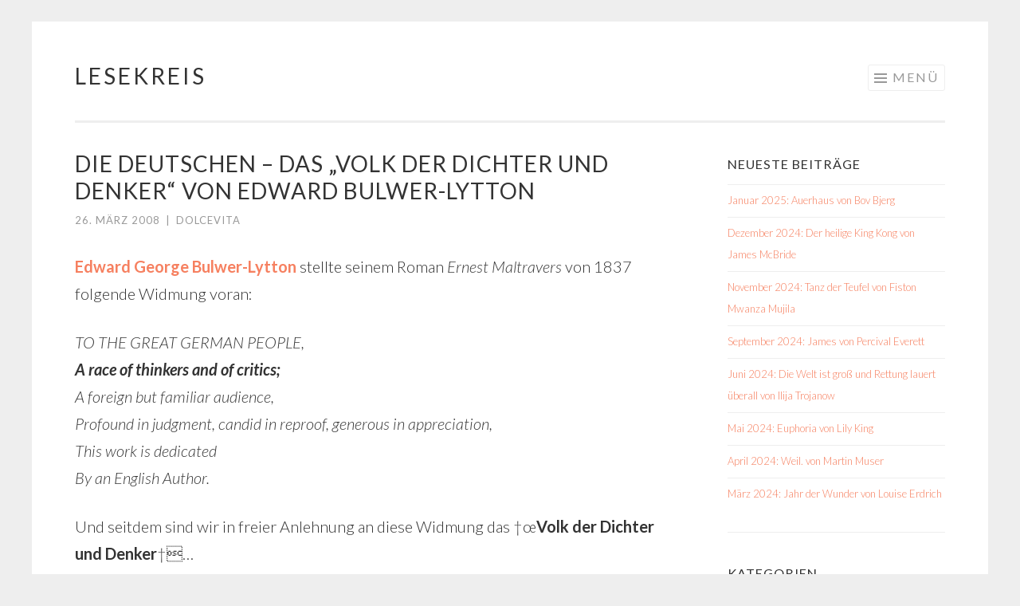

--- FILE ---
content_type: text/html; charset=UTF-8
request_url: https://lesekreis.org/2008/03/26/die-deutschen-das-volk-der-dichter-und-denker-von-edward-bulwer-lytton/
body_size: 10807
content:
<!DOCTYPE html>
<html lang="de">
<head>
<meta charset="UTF-8">
<meta name="viewport" content="width=device-width, initial-scale=1">
<link rel="profile" href="http://gmpg.org/xfn/11">
<link rel="pingback" href="https://lesekreis.org/xmlrpc.php">

<title>Die Deutschen &#8211; das &#8222;Volk der Dichter und Denker&#8220;  von Edward Bulwer-Lytton &#8211; Lesekreis</title>
<meta name='robots' content='max-image-preview:large' />
<link rel='dns-prefetch' href='//fonts.googleapis.com' />
<link rel="alternate" type="application/rss+xml" title="Lesekreis &raquo; Feed" href="https://lesekreis.org/feed/" />
<link rel="alternate" type="application/rss+xml" title="Lesekreis &raquo; Kommentar-Feed" href="https://lesekreis.org/comments/feed/" />
<link rel="alternate" type="application/rss+xml" title="Lesekreis &raquo; Die Deutschen &#8211; das &#8222;Volk der Dichter und Denker&#8220;  von Edward Bulwer-Lytton-Kommentar-Feed" href="https://lesekreis.org/2008/03/26/die-deutschen-das-volk-der-dichter-und-denker-von-edward-bulwer-lytton/feed/" />
<link rel="alternate" title="oEmbed (JSON)" type="application/json+oembed" href="https://lesekreis.org/wp-json/oembed/1.0/embed?url=https%3A%2F%2Flesekreis.org%2F2008%2F03%2F26%2Fdie-deutschen-das-volk-der-dichter-und-denker-von-edward-bulwer-lytton%2F" />
<link rel="alternate" title="oEmbed (XML)" type="text/xml+oembed" href="https://lesekreis.org/wp-json/oembed/1.0/embed?url=https%3A%2F%2Flesekreis.org%2F2008%2F03%2F26%2Fdie-deutschen-das-volk-der-dichter-und-denker-von-edward-bulwer-lytton%2F&#038;format=xml" />
<style id='wp-img-auto-sizes-contain-inline-css' type='text/css'>
img:is([sizes=auto i],[sizes^="auto," i]){contain-intrinsic-size:3000px 1500px}
/*# sourceURL=wp-img-auto-sizes-contain-inline-css */
</style>
<style id='wp-emoji-styles-inline-css' type='text/css'>

	img.wp-smiley, img.emoji {
		display: inline !important;
		border: none !important;
		box-shadow: none !important;
		height: 1em !important;
		width: 1em !important;
		margin: 0 0.07em !important;
		vertical-align: -0.1em !important;
		background: none !important;
		padding: 0 !important;
	}
/*# sourceURL=wp-emoji-styles-inline-css */
</style>
<style id='wp-block-library-inline-css' type='text/css'>
:root{--wp-block-synced-color:#7a00df;--wp-block-synced-color--rgb:122,0,223;--wp-bound-block-color:var(--wp-block-synced-color);--wp-editor-canvas-background:#ddd;--wp-admin-theme-color:#007cba;--wp-admin-theme-color--rgb:0,124,186;--wp-admin-theme-color-darker-10:#006ba1;--wp-admin-theme-color-darker-10--rgb:0,107,160.5;--wp-admin-theme-color-darker-20:#005a87;--wp-admin-theme-color-darker-20--rgb:0,90,135;--wp-admin-border-width-focus:2px}@media (min-resolution:192dpi){:root{--wp-admin-border-width-focus:1.5px}}.wp-element-button{cursor:pointer}:root .has-very-light-gray-background-color{background-color:#eee}:root .has-very-dark-gray-background-color{background-color:#313131}:root .has-very-light-gray-color{color:#eee}:root .has-very-dark-gray-color{color:#313131}:root .has-vivid-green-cyan-to-vivid-cyan-blue-gradient-background{background:linear-gradient(135deg,#00d084,#0693e3)}:root .has-purple-crush-gradient-background{background:linear-gradient(135deg,#34e2e4,#4721fb 50%,#ab1dfe)}:root .has-hazy-dawn-gradient-background{background:linear-gradient(135deg,#faaca8,#dad0ec)}:root .has-subdued-olive-gradient-background{background:linear-gradient(135deg,#fafae1,#67a671)}:root .has-atomic-cream-gradient-background{background:linear-gradient(135deg,#fdd79a,#004a59)}:root .has-nightshade-gradient-background{background:linear-gradient(135deg,#330968,#31cdcf)}:root .has-midnight-gradient-background{background:linear-gradient(135deg,#020381,#2874fc)}:root{--wp--preset--font-size--normal:16px;--wp--preset--font-size--huge:42px}.has-regular-font-size{font-size:1em}.has-larger-font-size{font-size:2.625em}.has-normal-font-size{font-size:var(--wp--preset--font-size--normal)}.has-huge-font-size{font-size:var(--wp--preset--font-size--huge)}.has-text-align-center{text-align:center}.has-text-align-left{text-align:left}.has-text-align-right{text-align:right}.has-fit-text{white-space:nowrap!important}#end-resizable-editor-section{display:none}.aligncenter{clear:both}.items-justified-left{justify-content:flex-start}.items-justified-center{justify-content:center}.items-justified-right{justify-content:flex-end}.items-justified-space-between{justify-content:space-between}.screen-reader-text{border:0;clip-path:inset(50%);height:1px;margin:-1px;overflow:hidden;padding:0;position:absolute;width:1px;word-wrap:normal!important}.screen-reader-text:focus{background-color:#ddd;clip-path:none;color:#444;display:block;font-size:1em;height:auto;left:5px;line-height:normal;padding:15px 23px 14px;text-decoration:none;top:5px;width:auto;z-index:100000}html :where(.has-border-color){border-style:solid}html :where([style*=border-top-color]){border-top-style:solid}html :where([style*=border-right-color]){border-right-style:solid}html :where([style*=border-bottom-color]){border-bottom-style:solid}html :where([style*=border-left-color]){border-left-style:solid}html :where([style*=border-width]){border-style:solid}html :where([style*=border-top-width]){border-top-style:solid}html :where([style*=border-right-width]){border-right-style:solid}html :where([style*=border-bottom-width]){border-bottom-style:solid}html :where([style*=border-left-width]){border-left-style:solid}html :where(img[class*=wp-image-]){height:auto;max-width:100%}:where(figure){margin:0 0 1em}html :where(.is-position-sticky){--wp-admin--admin-bar--position-offset:var(--wp-admin--admin-bar--height,0px)}@media screen and (max-width:600px){html :where(.is-position-sticky){--wp-admin--admin-bar--position-offset:0px}}

/*# sourceURL=wp-block-library-inline-css */
</style><style id='global-styles-inline-css' type='text/css'>
:root{--wp--preset--aspect-ratio--square: 1;--wp--preset--aspect-ratio--4-3: 4/3;--wp--preset--aspect-ratio--3-4: 3/4;--wp--preset--aspect-ratio--3-2: 3/2;--wp--preset--aspect-ratio--2-3: 2/3;--wp--preset--aspect-ratio--16-9: 16/9;--wp--preset--aspect-ratio--9-16: 9/16;--wp--preset--color--black: #000000;--wp--preset--color--cyan-bluish-gray: #abb8c3;--wp--preset--color--white: #ffffff;--wp--preset--color--pale-pink: #f78da7;--wp--preset--color--vivid-red: #cf2e2e;--wp--preset--color--luminous-vivid-orange: #ff6900;--wp--preset--color--luminous-vivid-amber: #fcb900;--wp--preset--color--light-green-cyan: #7bdcb5;--wp--preset--color--vivid-green-cyan: #00d084;--wp--preset--color--pale-cyan-blue: #8ed1fc;--wp--preset--color--vivid-cyan-blue: #0693e3;--wp--preset--color--vivid-purple: #9b51e0;--wp--preset--gradient--vivid-cyan-blue-to-vivid-purple: linear-gradient(135deg,rgb(6,147,227) 0%,rgb(155,81,224) 100%);--wp--preset--gradient--light-green-cyan-to-vivid-green-cyan: linear-gradient(135deg,rgb(122,220,180) 0%,rgb(0,208,130) 100%);--wp--preset--gradient--luminous-vivid-amber-to-luminous-vivid-orange: linear-gradient(135deg,rgb(252,185,0) 0%,rgb(255,105,0) 100%);--wp--preset--gradient--luminous-vivid-orange-to-vivid-red: linear-gradient(135deg,rgb(255,105,0) 0%,rgb(207,46,46) 100%);--wp--preset--gradient--very-light-gray-to-cyan-bluish-gray: linear-gradient(135deg,rgb(238,238,238) 0%,rgb(169,184,195) 100%);--wp--preset--gradient--cool-to-warm-spectrum: linear-gradient(135deg,rgb(74,234,220) 0%,rgb(151,120,209) 20%,rgb(207,42,186) 40%,rgb(238,44,130) 60%,rgb(251,105,98) 80%,rgb(254,248,76) 100%);--wp--preset--gradient--blush-light-purple: linear-gradient(135deg,rgb(255,206,236) 0%,rgb(152,150,240) 100%);--wp--preset--gradient--blush-bordeaux: linear-gradient(135deg,rgb(254,205,165) 0%,rgb(254,45,45) 50%,rgb(107,0,62) 100%);--wp--preset--gradient--luminous-dusk: linear-gradient(135deg,rgb(255,203,112) 0%,rgb(199,81,192) 50%,rgb(65,88,208) 100%);--wp--preset--gradient--pale-ocean: linear-gradient(135deg,rgb(255,245,203) 0%,rgb(182,227,212) 50%,rgb(51,167,181) 100%);--wp--preset--gradient--electric-grass: linear-gradient(135deg,rgb(202,248,128) 0%,rgb(113,206,126) 100%);--wp--preset--gradient--midnight: linear-gradient(135deg,rgb(2,3,129) 0%,rgb(40,116,252) 100%);--wp--preset--font-size--small: 13px;--wp--preset--font-size--medium: 20px;--wp--preset--font-size--large: 36px;--wp--preset--font-size--x-large: 42px;--wp--preset--spacing--20: 0.44rem;--wp--preset--spacing--30: 0.67rem;--wp--preset--spacing--40: 1rem;--wp--preset--spacing--50: 1.5rem;--wp--preset--spacing--60: 2.25rem;--wp--preset--spacing--70: 3.38rem;--wp--preset--spacing--80: 5.06rem;--wp--preset--shadow--natural: 6px 6px 9px rgba(0, 0, 0, 0.2);--wp--preset--shadow--deep: 12px 12px 50px rgba(0, 0, 0, 0.4);--wp--preset--shadow--sharp: 6px 6px 0px rgba(0, 0, 0, 0.2);--wp--preset--shadow--outlined: 6px 6px 0px -3px rgb(255, 255, 255), 6px 6px rgb(0, 0, 0);--wp--preset--shadow--crisp: 6px 6px 0px rgb(0, 0, 0);}:where(.is-layout-flex){gap: 0.5em;}:where(.is-layout-grid){gap: 0.5em;}body .is-layout-flex{display: flex;}.is-layout-flex{flex-wrap: wrap;align-items: center;}.is-layout-flex > :is(*, div){margin: 0;}body .is-layout-grid{display: grid;}.is-layout-grid > :is(*, div){margin: 0;}:where(.wp-block-columns.is-layout-flex){gap: 2em;}:where(.wp-block-columns.is-layout-grid){gap: 2em;}:where(.wp-block-post-template.is-layout-flex){gap: 1.25em;}:where(.wp-block-post-template.is-layout-grid){gap: 1.25em;}.has-black-color{color: var(--wp--preset--color--black) !important;}.has-cyan-bluish-gray-color{color: var(--wp--preset--color--cyan-bluish-gray) !important;}.has-white-color{color: var(--wp--preset--color--white) !important;}.has-pale-pink-color{color: var(--wp--preset--color--pale-pink) !important;}.has-vivid-red-color{color: var(--wp--preset--color--vivid-red) !important;}.has-luminous-vivid-orange-color{color: var(--wp--preset--color--luminous-vivid-orange) !important;}.has-luminous-vivid-amber-color{color: var(--wp--preset--color--luminous-vivid-amber) !important;}.has-light-green-cyan-color{color: var(--wp--preset--color--light-green-cyan) !important;}.has-vivid-green-cyan-color{color: var(--wp--preset--color--vivid-green-cyan) !important;}.has-pale-cyan-blue-color{color: var(--wp--preset--color--pale-cyan-blue) !important;}.has-vivid-cyan-blue-color{color: var(--wp--preset--color--vivid-cyan-blue) !important;}.has-vivid-purple-color{color: var(--wp--preset--color--vivid-purple) !important;}.has-black-background-color{background-color: var(--wp--preset--color--black) !important;}.has-cyan-bluish-gray-background-color{background-color: var(--wp--preset--color--cyan-bluish-gray) !important;}.has-white-background-color{background-color: var(--wp--preset--color--white) !important;}.has-pale-pink-background-color{background-color: var(--wp--preset--color--pale-pink) !important;}.has-vivid-red-background-color{background-color: var(--wp--preset--color--vivid-red) !important;}.has-luminous-vivid-orange-background-color{background-color: var(--wp--preset--color--luminous-vivid-orange) !important;}.has-luminous-vivid-amber-background-color{background-color: var(--wp--preset--color--luminous-vivid-amber) !important;}.has-light-green-cyan-background-color{background-color: var(--wp--preset--color--light-green-cyan) !important;}.has-vivid-green-cyan-background-color{background-color: var(--wp--preset--color--vivid-green-cyan) !important;}.has-pale-cyan-blue-background-color{background-color: var(--wp--preset--color--pale-cyan-blue) !important;}.has-vivid-cyan-blue-background-color{background-color: var(--wp--preset--color--vivid-cyan-blue) !important;}.has-vivid-purple-background-color{background-color: var(--wp--preset--color--vivid-purple) !important;}.has-black-border-color{border-color: var(--wp--preset--color--black) !important;}.has-cyan-bluish-gray-border-color{border-color: var(--wp--preset--color--cyan-bluish-gray) !important;}.has-white-border-color{border-color: var(--wp--preset--color--white) !important;}.has-pale-pink-border-color{border-color: var(--wp--preset--color--pale-pink) !important;}.has-vivid-red-border-color{border-color: var(--wp--preset--color--vivid-red) !important;}.has-luminous-vivid-orange-border-color{border-color: var(--wp--preset--color--luminous-vivid-orange) !important;}.has-luminous-vivid-amber-border-color{border-color: var(--wp--preset--color--luminous-vivid-amber) !important;}.has-light-green-cyan-border-color{border-color: var(--wp--preset--color--light-green-cyan) !important;}.has-vivid-green-cyan-border-color{border-color: var(--wp--preset--color--vivid-green-cyan) !important;}.has-pale-cyan-blue-border-color{border-color: var(--wp--preset--color--pale-cyan-blue) !important;}.has-vivid-cyan-blue-border-color{border-color: var(--wp--preset--color--vivid-cyan-blue) !important;}.has-vivid-purple-border-color{border-color: var(--wp--preset--color--vivid-purple) !important;}.has-vivid-cyan-blue-to-vivid-purple-gradient-background{background: var(--wp--preset--gradient--vivid-cyan-blue-to-vivid-purple) !important;}.has-light-green-cyan-to-vivid-green-cyan-gradient-background{background: var(--wp--preset--gradient--light-green-cyan-to-vivid-green-cyan) !important;}.has-luminous-vivid-amber-to-luminous-vivid-orange-gradient-background{background: var(--wp--preset--gradient--luminous-vivid-amber-to-luminous-vivid-orange) !important;}.has-luminous-vivid-orange-to-vivid-red-gradient-background{background: var(--wp--preset--gradient--luminous-vivid-orange-to-vivid-red) !important;}.has-very-light-gray-to-cyan-bluish-gray-gradient-background{background: var(--wp--preset--gradient--very-light-gray-to-cyan-bluish-gray) !important;}.has-cool-to-warm-spectrum-gradient-background{background: var(--wp--preset--gradient--cool-to-warm-spectrum) !important;}.has-blush-light-purple-gradient-background{background: var(--wp--preset--gradient--blush-light-purple) !important;}.has-blush-bordeaux-gradient-background{background: var(--wp--preset--gradient--blush-bordeaux) !important;}.has-luminous-dusk-gradient-background{background: var(--wp--preset--gradient--luminous-dusk) !important;}.has-pale-ocean-gradient-background{background: var(--wp--preset--gradient--pale-ocean) !important;}.has-electric-grass-gradient-background{background: var(--wp--preset--gradient--electric-grass) !important;}.has-midnight-gradient-background{background: var(--wp--preset--gradient--midnight) !important;}.has-small-font-size{font-size: var(--wp--preset--font-size--small) !important;}.has-medium-font-size{font-size: var(--wp--preset--font-size--medium) !important;}.has-large-font-size{font-size: var(--wp--preset--font-size--large) !important;}.has-x-large-font-size{font-size: var(--wp--preset--font-size--x-large) !important;}
/*# sourceURL=global-styles-inline-css */
</style>

<style id='classic-theme-styles-inline-css' type='text/css'>
/*! This file is auto-generated */
.wp-block-button__link{color:#fff;background-color:#32373c;border-radius:9999px;box-shadow:none;text-decoration:none;padding:calc(.667em + 2px) calc(1.333em + 2px);font-size:1.125em}.wp-block-file__button{background:#32373c;color:#fff;text-decoration:none}
/*# sourceURL=/wp-includes/css/classic-themes.min.css */
</style>
<link rel='stylesheet' id='sketch-style-css' href='https://lesekreis.org/wp-content/themes/sketch/style.css?ver=6.9' type='text/css' media='all' />
<link rel='stylesheet' id='sketch-lato-css' href='https://fonts.googleapis.com/css?family=Lato%3A300%2C400%2C700%2C300italic%2C400italic%2C700italic&#038;subset=latin%2Clatin-ext' type='text/css' media='all' />
<link rel='stylesheet' id='genericons-css' href='https://lesekreis.org/wp-content/themes/sketch/genericons/genericons.css?ver=3.4.1' type='text/css' media='all' />
<link rel="https://api.w.org/" href="https://lesekreis.org/wp-json/" /><link rel="alternate" title="JSON" type="application/json" href="https://lesekreis.org/wp-json/wp/v2/posts/1486" /><link rel="EditURI" type="application/rsd+xml" title="RSD" href="https://lesekreis.org/xmlrpc.php?rsd" />
<meta name="generator" content="WordPress 6.9" />
<link rel="canonical" href="https://lesekreis.org/2008/03/26/die-deutschen-das-volk-der-dichter-und-denker-von-edward-bulwer-lytton/" />
<link rel='shortlink' href='https://lesekreis.org/?p=1486' />
</head>

<body class="wp-singular post-template-default single single-post postid-1486 single-format-standard wp-theme-sketch group-blog">
<div id="page" class="hfeed site">
	<a class="skip-link screen-reader-text" href="#content">Springe zum Inhalt</a>
	<header id="masthead" class="site-header" role="banner">
		<div class="site-branding">
						<h1 class="site-title"><a href="https://lesekreis.org/" rel="home">Lesekreis</a></h1>
			<h2 class="site-description">Bücher, Bestseller, Rezensionen, Literaturpreise</h2>
		</div>

		<nav id="site-navigation" class="main-navigation" role="navigation">
			<button class="menu-toggle">Menü</button>
			<div class="menu-menu-1-container"><ul id="menu-menu-1" class="menu"><li id="menu-item-29502" class="menu-item menu-item-type-custom menu-item-object-custom menu-item-home menu-item-29502"><a href="https://lesekreis.org/">Startseite</a></li>
<li id="menu-item-29504" class="menu-item menu-item-type-post_type menu-item-object-page menu-item-29504"><a href="https://lesekreis.org/7-fragen/">7 Fragen</a></li>
<li id="menu-item-29507" class="menu-item menu-item-type-post_type menu-item-object-page menu-item-has-children menu-item-29507"><a href="https://lesekreis.org/uber-mich/ueber-unseren-lesekreis/">Über uns</a>
<ul class="sub-menu">
	<li id="menu-item-29505" class="menu-item menu-item-type-post_type menu-item-object-page menu-item-29505"><a href="https://lesekreis.org/uber-mich/">Über mich</a></li>
	<li id="menu-item-29506" class="menu-item menu-item-type-post_type menu-item-object-page menu-item-29506"><a href="https://lesekreis.org/uber-mich/autorenfotos/">Autorenfotos</a></li>
</ul>
</li>
<li id="menu-item-29509" class="menu-item menu-item-type-post_type menu-item-object-page menu-item-29509"><a href="https://lesekreis.org/bucherlisten/buecherliste/">Bücherliste</a></li>
<li id="menu-item-29510" class="menu-item menu-item-type-post_type menu-item-object-page menu-item-29510"><a href="https://lesekreis.org/bucherlisten/literatur-vor-ort/">Literatur vor Ort</a></li>
<li id="menu-item-29515" class="menu-item menu-item-type-post_type menu-item-object-page menu-item-29515"><a href="https://lesekreis.org/literatur-im-kino/">Literaturverfilmungen</a></li>
<li id="menu-item-29511" class="menu-item menu-item-type-post_type menu-item-object-page menu-item-has-children menu-item-29511"><a href="https://lesekreis.org/literaturblogs-von-a-bis-z-2/">Literaturblogs von A bis Z</a>
<ul class="sub-menu">
	<li id="menu-item-29512" class="menu-item menu-item-type-post_type menu-item-object-page menu-item-29512"><a href="https://lesekreis.org/literaturblogs-von-a-bis-z-2/autorenblogs-von-a-bis-z/">Autorenblogs von A bis Z</a></li>
</ul>
</li>
<li id="menu-item-29517" class="menu-item menu-item-type-taxonomy menu-item-object-category menu-item-has-children menu-item-29517"><a href="https://lesekreis.org/category/literaturpreise-u-auszeichnungen/">Literaturpreise u. Auszeichnungen</a>
<ul class="sub-menu">
	<li id="menu-item-29513" class="menu-item menu-item-type-post_type menu-item-object-page menu-item-29513"><a href="https://lesekreis.org/literaturpreise-a-i/">Literaturpreise A †“ I</a></li>
	<li id="menu-item-29514" class="menu-item menu-item-type-post_type menu-item-object-page menu-item-29514"><a href="https://lesekreis.org/literaturpreise-a-i/literaturpreise-j-z/">Literaturpreise J †“ Z</a></li>
</ul>
</li>
<li id="menu-item-29522" class="menu-item menu-item-type-post_type menu-item-object-page menu-item-has-children menu-item-29522"><a href="https://lesekreis.org/impressum/">Impressum</a>
<ul class="sub-menu">
	<li id="menu-item-29521" class="menu-item menu-item-type-post_type menu-item-object-page menu-item-privacy-policy menu-item-29521"><a rel="privacy-policy" href="https://lesekreis.org/datenschutz/">Datenschutz</a></li>
</ul>
</li>
</ul></div>		</nav><!-- #site-navigation -->
	</header><!-- #masthead -->

	<div id="content" class="site-content">
		
	<div id="primary" class="content-area">
		<main id="main" class="site-main" role="main">

		
			
<article id="post-1486" class="post-1486 post type-post status-publish format-standard hentry category-dies-und-das category-lesekreis">
	<header class="entry-header">
		<h1 class="entry-title">Die Deutschen &#8211; das &#8222;Volk der Dichter und Denker&#8220;  von Edward Bulwer-Lytton</h1>
		<div class="entry-meta">
						<span class="posted-on"><a href="https://lesekreis.org/2008/03/26/die-deutschen-das-volk-der-dichter-und-denker-von-edward-bulwer-lytton/" rel="bookmark"><time class="entry-date published" datetime="2008-03-26T12:43:27+01:00">26. März 2008</time><time class="updated" datetime="2008-03-27T00:25:30+01:00">27. März 2008</time></a></span><span class="byline"><span class="sep"> | </span><span class="author vcard"><a class="url fn n" href="https://lesekreis.org/author/dolcevita/">dolcevita</a></span></span>					</div><!-- .entry-meta -->
	</header><!-- .entry-header -->

	<div class="entry-content">
		<p><a href="http://lesekreis.org/2008/03/22/die-letzten-tage-von-pompeji-von-edward-bulwer-lytton-1-baron-lytton/" target="_blank"><strong>Edward George Bulwer-Lytton</strong></a> stellte seinem Roman<strong> </strong><em>Ernest Maltravers</em><strong> </strong>von 1837 folgende Widmung voran:</p>
<p><em>TO THE GREAT GERMAN PEOPLE</em><em>,<br />
<strong>A race of thinkers and of critics;</strong><br />
A foreign but familiar audience,<br />
Profound in judgment, candid in reproof, generous in appreciation,<br />
This work is dedicated<br />
By an English Author.</em></p>
<p>Und seitdem sind wir in freier Anlehnung an diese Widmung das †œ<strong>Volk der Dichter und Denker</strong>†…</p>
<p>Als aufklärerischer Idealist war Bulwer der deutschen Tradition verbunden. Seine Kenntnis der Werke<strong> <a href="http://de.wikipedia.org/wiki/Friedrich_Schiller" target="_blank">Schillers</a> </strong>und<strong> <a href="http://de.wikipedia.org/wiki/Johann_Wolfgang_von_Goethe">Goethes</a></strong> ist zwar nichts Außergewöhnliches, da eine Vertrautheit mit der deutschen Klassik und Romantik unter den Gebildeten Großbritanniens etwa seit den 1820er Jahren als selbstverständlich galt. Auch mit seiner Empfänglichkeit für <img fetchpriority="high" decoding="async" src="http://lesekreis.org/wp-content/uploads/2008/03/goethe-und-schiller1.jpg" alt="Goethe_Schiller" height="315" width="204" />den<strong> </strong>deutschen &#8222;Idealismus&#8220;<strong> </strong>als Gegenkraft zum daheim herrschenden &#8222;Materialismus&#8220;und &#8222;Philistertum&#8220; erscheint Bulwer als Glied einer Kette, nämlich als wichtiger Repräsentant der von <strong><a href="http://de.wikipedia.org/wiki/Thomas_Carlyle" target="_blank">Thomas Carlyle</a></strong>  bis <strong><a href="http://de.wikipedia.org/wiki/Matthew_Arnold" target="_blank">Matthew Arnold</a></strong> reichenden Kulturkritik Englands. Jedoch sein Verhältnis zu Schillers Reflexivität sticht<strong> </strong>hervor: 1844 erscheint seine Übersetzung der Lyrik Schillers, &#8222;The Poems and Ballads of Schiller&#8220;, eingeleitet durch eine Lebensskizze: <em><strong>&#8222;A Brief Sketch of Schiller&#8217;s Life&#8220;</strong></em>, die trotz der angekündigten Kürze über hundert Seiten umfasst. Ganz und gar jenseits der Toleranzgrenze seiner germanophilen Landsleute lag Bulwer jedoch, indem er zur Schau stellte, was Trodd <em><strong>&#8222;[his] daring flirtation with a new morality&#8220;</strong></em> nennt: ein Wagnis, das ohne den Rückhalt in Goethes<strong> <em>Immoralismus</em> </strong>(beim britischen Lesepublikum noch verpönt) undenkbar wäre. &#8222;Faustisch&#8220; ist das Benehmen des Verbrecher-Helden <strong><a href="http://de.wikipedia.org/wiki/Eugene_Aram" target="_blank">Eugene Aram</a></strong> (er wurde des Mordes überführt und gehängt) im gleichnamigen Roman von 1832. Der überführte Mörder rechtfertigt das Motiv seiner Tat als Drang nach unbedingtem Wissen. 1838 teilt Bulwer seinem Freund John Forster mit, wie sehr er die Finesse von Goethes &#8222;Wahlverwandtschaften&#8220; goutiere und wie unfähig das britische Lesepublikum zu solcher Lektüre sei.</p>
<p>Quelle:<a href="http://www.projects.ex.ac.uk/gutzkow/GuLex/bulwer.htm"> Editionsprojekt Karl Gutzkow</a></p>
			</div><!-- .entry-content -->

	<footer class="entry-footer">
				<span class="cat-links">
			Veröffentlicht in <a href="https://lesekreis.org/category/dies-und-das/" rel="category tag">Dies und Das</a>, <a href="https://lesekreis.org/category/lesekreis/" rel="category tag">Lesekreis</a>		</span>
					</footer><!-- .entry-footer -->
</article><!-- #post-## -->

				<nav class="navigation post-navigation" role="navigation">
		<h1 class="screen-reader-text">Beitrags-Navigation</h1>
		<div class="nav-links">
			<div class="nav-previous"><a href="https://lesekreis.org/2008/03/26/juergen-bansemer-und-ute-nyssen-dramatikerpreis-geht-an-juli-zeh/" rel="prev"><span class="meta-nav"><</span> Jürgen-Bansemer-und-Ute-Nyssen-Dramatikerpreis geht an Juli Zeh</a></div><div class="nav-next"><a href="https://lesekreis.org/2008/03/28/we-tell-stories-penguin-verlag-beauftragt-erstes-interaktives-literaturprojekt/" rel="next">&#8222;We tell Stories&#8220; &#8211; Penguin-Verlag beauftragt erstes interaktives Literaturprojekt <span class="meta-nav">></span></a></div>		</div><!-- .nav-links -->
	</nav><!-- .navigation -->
	
			
		
		</main><!-- #main -->
	</div><!-- #primary -->

	<div id="secondary" class="widget-area" role="complementary">
		
		<aside id="recent-posts-2" class="widget widget_recent_entries">
		<h1 class="widget-title">Neueste Beiträge</h1>
		<ul>
											<li>
					<a href="https://lesekreis.org/2024/11/11/januar-2025-auerhaus-von-bov-bjerg/">Januar 2025: Auerhaus von Bov Bjerg</a>
									</li>
											<li>
					<a href="https://lesekreis.org/2024/11/11/dezember-2024-der-heilige-king-kong-von-james-mcbride/">Dezember 2024: Der heilige King Kong von James McBride</a>
									</li>
											<li>
					<a href="https://lesekreis.org/2024/11/11/november-2024-tanz-der-teufel-von-fiston-mwanza-mujila/">November 2024: Tanz der Teufel von Fiston Mwanza Mujila</a>
									</li>
											<li>
					<a href="https://lesekreis.org/2024/11/05/__trashed/">September 2024: James von Percival Everett</a>
									</li>
											<li>
					<a href="https://lesekreis.org/2024/04/08/juli-2024-die-welt-ist-gross-und-rettung-lauert-ueberall-von-ilija-trojanow/">Juni 2024: Die Welt ist groß und Rettung lauert überall von  Ilija Trojanow</a>
									</li>
											<li>
					<a href="https://lesekreis.org/2024/04/05/mai-2024-euphoria-von-lily-king/">Mai 2024: Euphoria von Lily King</a>
									</li>
											<li>
					<a href="https://lesekreis.org/2024/04/05/april-2024-weil-von-martin-muser/">April 2024: Weil. von Martin Muser</a>
									</li>
											<li>
					<a href="https://lesekreis.org/2024/04/05/maerz-2024-jahr-der-wunder-von-louise-erdrich/">März 2024: Jahr der Wunder von Louise Erdrich</a>
									</li>
					</ul>

		</aside><aside id="categories-176101871" class="widget widget_categories"><h1 class="widget-title">Kategorien</h1>
			<ul>
					<li class="cat-item cat-item-1129"><a href="https://lesekreis.org/category/7-fragen/">7 Fragen</a>
</li>
	<li class="cat-item cat-item-29"><a href="https://lesekreis.org/category/brauchtum/">Brauchtum</a>
</li>
	<li class="cat-item cat-item-37"><a href="https://lesekreis.org/category/buchskandale/">Buchskandale</a>
</li>
	<li class="cat-item cat-item-20"><a href="https://lesekreis.org/category/buecher/">Bücher</a>
</li>
	<li class="cat-item cat-item-4"><a href="https://lesekreis.org/category/buecher-aus-dem-lesekreis/">Bücher aus dem Lesekreis</a>
</li>
	<li class="cat-item cat-item-6"><a href="https://lesekreis.org/category/der-schoenste-erste-satz/">Der schönste erste Satz</a>
</li>
	<li class="cat-item cat-item-30"><a href="https://lesekreis.org/category/der-schoenste-letzte-satz/">Der schönste letzte Satz</a>
</li>
	<li class="cat-item cat-item-11"><a href="https://lesekreis.org/category/dies-und-das/">Dies und Das</a>
</li>
	<li class="cat-item cat-item-202"><a href="https://lesekreis.org/category/frauen/">Frauen</a>
</li>
	<li class="cat-item cat-item-16"><a href="https://lesekreis.org/category/fuer-buchtrinker-und-seitenfresser/">Für Buchtrinker und Seitenfresser</a>
</li>
	<li class="cat-item cat-item-72"><a href="https://lesekreis.org/category/gedichte/">Gedichte</a>
</li>
	<li class="cat-item cat-item-34"><a href="https://lesekreis.org/category/geschenktipp/">Geschenktipp</a>
</li>
	<li class="cat-item cat-item-25"><a href="https://lesekreis.org/category/hoerbuecher/">Hörbücher</a>
</li>
	<li class="cat-item cat-item-201"><a href="https://lesekreis.org/category/jugendliteratur/">Jugendliteratur</a>
</li>
	<li class="cat-item cat-item-124"><a href="https://lesekreis.org/category/kino/">Kino</a>
</li>
	<li class="cat-item cat-item-10"><a href="https://lesekreis.org/category/klatsch-und-tratsch/">Klatsch und Tratsch</a>
</li>
	<li class="cat-item cat-item-115"><a href="https://lesekreis.org/category/krimis/">Krimis</a>
</li>
	<li class="cat-item cat-item-9"><a href="https://lesekreis.org/category/krimi-bestenliste/">KrimiZEIT-Bestenliste</a>
</li>
	<li class="cat-item cat-item-250"><a href="https://lesekreis.org/category/kunst/">Kunst</a>
</li>
	<li class="cat-item cat-item-292"><a href="https://lesekreis.org/category/leipziger-buchmesse/">Leipziger Buchmesse</a>
</li>
	<li class="cat-item cat-item-1331"><a href="https://lesekreis.org/category/lesekreis/">Lesekreis</a>
</li>
	<li class="cat-item cat-item-588"><a href="https://lesekreis.org/category/literatur-vor-ort/">Literatur vor Ort</a>
</li>
	<li class="cat-item cat-item-15"><a href="https://lesekreis.org/category/literaturpreise-u-auszeichnungen/">Literaturpreise u. Auszeichnungen</a>
</li>
	<li class="cat-item cat-item-548"><a href="https://lesekreis.org/category/menschen-wie-wir/">Menschen wie wir</a>
</li>
	<li class="cat-item cat-item-32"><a href="https://lesekreis.org/category/muenchen/">München</a>
</li>
	<li class="cat-item cat-item-187"><a href="https://lesekreis.org/category/nachrufe/">Nachrufe</a>
</li>
	<li class="cat-item cat-item-7"><a href="https://lesekreis.org/category/neuer-lesekreistermin/">Neuer Lesekreistermin</a>
</li>
	<li class="cat-item cat-item-5"><a href="https://lesekreis.org/category/strandlektuere/">Strandlektüre</a>
</li>
			</ul>

			</aside><aside id="archives-2" class="widget widget_archive"><h1 class="widget-title">Archiv</h1>		<label class="screen-reader-text" for="archives-dropdown-2">Archiv</label>
		<select id="archives-dropdown-2" name="archive-dropdown">
			
			<option value="">Monat auswählen</option>
				<option value='https://lesekreis.org/2024/11/'> November 2024 </option>
	<option value='https://lesekreis.org/2024/04/'> April 2024 </option>
	<option value='https://lesekreis.org/2021/03/'> März 2021 </option>
	<option value='https://lesekreis.org/2020/07/'> Juli 2020 </option>
	<option value='https://lesekreis.org/2020/05/'> Mai 2020 </option>
	<option value='https://lesekreis.org/2020/04/'> April 2020 </option>
	<option value='https://lesekreis.org/2020/02/'> Februar 2020 </option>
	<option value='https://lesekreis.org/2018/02/'> Februar 2018 </option>
	<option value='https://lesekreis.org/2018/01/'> Januar 2018 </option>
	<option value='https://lesekreis.org/2017/06/'> Juni 2017 </option>
	<option value='https://lesekreis.org/2016/08/'> August 2016 </option>
	<option value='https://lesekreis.org/2016/02/'> Februar 2016 </option>
	<option value='https://lesekreis.org/2015/04/'> April 2015 </option>
	<option value='https://lesekreis.org/2015/03/'> März 2015 </option>
	<option value='https://lesekreis.org/2015/02/'> Februar 2015 </option>
	<option value='https://lesekreis.org/2015/01/'> Januar 2015 </option>
	<option value='https://lesekreis.org/2014/11/'> November 2014 </option>
	<option value='https://lesekreis.org/2014/08/'> August 2014 </option>
	<option value='https://lesekreis.org/2014/07/'> Juli 2014 </option>
	<option value='https://lesekreis.org/2014/05/'> Mai 2014 </option>
	<option value='https://lesekreis.org/2014/04/'> April 2014 </option>
	<option value='https://lesekreis.org/2014/03/'> März 2014 </option>
	<option value='https://lesekreis.org/2014/02/'> Februar 2014 </option>
	<option value='https://lesekreis.org/2014/01/'> Januar 2014 </option>
	<option value='https://lesekreis.org/2013/12/'> Dezember 2013 </option>
	<option value='https://lesekreis.org/2013/11/'> November 2013 </option>
	<option value='https://lesekreis.org/2013/10/'> Oktober 2013 </option>
	<option value='https://lesekreis.org/2013/09/'> September 2013 </option>
	<option value='https://lesekreis.org/2013/08/'> August 2013 </option>
	<option value='https://lesekreis.org/2013/07/'> Juli 2013 </option>
	<option value='https://lesekreis.org/2013/06/'> Juni 2013 </option>
	<option value='https://lesekreis.org/2013/05/'> Mai 2013 </option>
	<option value='https://lesekreis.org/2013/04/'> April 2013 </option>
	<option value='https://lesekreis.org/2013/03/'> März 2013 </option>
	<option value='https://lesekreis.org/2013/02/'> Februar 2013 </option>
	<option value='https://lesekreis.org/2013/01/'> Januar 2013 </option>
	<option value='https://lesekreis.org/2012/12/'> Dezember 2012 </option>
	<option value='https://lesekreis.org/2012/11/'> November 2012 </option>
	<option value='https://lesekreis.org/2012/10/'> Oktober 2012 </option>
	<option value='https://lesekreis.org/2012/09/'> September 2012 </option>
	<option value='https://lesekreis.org/2012/08/'> August 2012 </option>
	<option value='https://lesekreis.org/2012/07/'> Juli 2012 </option>
	<option value='https://lesekreis.org/2012/06/'> Juni 2012 </option>
	<option value='https://lesekreis.org/2012/05/'> Mai 2012 </option>
	<option value='https://lesekreis.org/2012/04/'> April 2012 </option>
	<option value='https://lesekreis.org/2012/03/'> März 2012 </option>
	<option value='https://lesekreis.org/2012/02/'> Februar 2012 </option>
	<option value='https://lesekreis.org/2012/01/'> Januar 2012 </option>
	<option value='https://lesekreis.org/2011/12/'> Dezember 2011 </option>
	<option value='https://lesekreis.org/2011/11/'> November 2011 </option>
	<option value='https://lesekreis.org/2011/10/'> Oktober 2011 </option>
	<option value='https://lesekreis.org/2011/09/'> September 2011 </option>
	<option value='https://lesekreis.org/2011/08/'> August 2011 </option>
	<option value='https://lesekreis.org/2011/07/'> Juli 2011 </option>
	<option value='https://lesekreis.org/2011/06/'> Juni 2011 </option>
	<option value='https://lesekreis.org/2011/05/'> Mai 2011 </option>
	<option value='https://lesekreis.org/2011/04/'> April 2011 </option>
	<option value='https://lesekreis.org/2011/03/'> März 2011 </option>
	<option value='https://lesekreis.org/2011/02/'> Februar 2011 </option>
	<option value='https://lesekreis.org/2011/01/'> Januar 2011 </option>
	<option value='https://lesekreis.org/2010/12/'> Dezember 2010 </option>
	<option value='https://lesekreis.org/2010/11/'> November 2010 </option>
	<option value='https://lesekreis.org/2010/10/'> Oktober 2010 </option>
	<option value='https://lesekreis.org/2010/09/'> September 2010 </option>
	<option value='https://lesekreis.org/2010/08/'> August 2010 </option>
	<option value='https://lesekreis.org/2010/07/'> Juli 2010 </option>
	<option value='https://lesekreis.org/2010/06/'> Juni 2010 </option>
	<option value='https://lesekreis.org/2010/05/'> Mai 2010 </option>
	<option value='https://lesekreis.org/2010/04/'> April 2010 </option>
	<option value='https://lesekreis.org/2010/03/'> März 2010 </option>
	<option value='https://lesekreis.org/2010/02/'> Februar 2010 </option>
	<option value='https://lesekreis.org/2010/01/'> Januar 2010 </option>
	<option value='https://lesekreis.org/2009/12/'> Dezember 2009 </option>
	<option value='https://lesekreis.org/2009/11/'> November 2009 </option>
	<option value='https://lesekreis.org/2009/10/'> Oktober 2009 </option>
	<option value='https://lesekreis.org/2009/09/'> September 2009 </option>
	<option value='https://lesekreis.org/2009/08/'> August 2009 </option>
	<option value='https://lesekreis.org/2009/07/'> Juli 2009 </option>
	<option value='https://lesekreis.org/2009/06/'> Juni 2009 </option>
	<option value='https://lesekreis.org/2009/05/'> Mai 2009 </option>
	<option value='https://lesekreis.org/2009/04/'> April 2009 </option>
	<option value='https://lesekreis.org/2009/03/'> März 2009 </option>
	<option value='https://lesekreis.org/2009/02/'> Februar 2009 </option>
	<option value='https://lesekreis.org/2009/01/'> Januar 2009 </option>
	<option value='https://lesekreis.org/2008/12/'> Dezember 2008 </option>
	<option value='https://lesekreis.org/2008/11/'> November 2008 </option>
	<option value='https://lesekreis.org/2008/10/'> Oktober 2008 </option>
	<option value='https://lesekreis.org/2008/09/'> September 2008 </option>
	<option value='https://lesekreis.org/2008/08/'> August 2008 </option>
	<option value='https://lesekreis.org/2008/07/'> Juli 2008 </option>
	<option value='https://lesekreis.org/2008/06/'> Juni 2008 </option>
	<option value='https://lesekreis.org/2008/05/'> Mai 2008 </option>
	<option value='https://lesekreis.org/2008/04/'> April 2008 </option>
	<option value='https://lesekreis.org/2008/03/'> März 2008 </option>
	<option value='https://lesekreis.org/2008/02/'> Februar 2008 </option>
	<option value='https://lesekreis.org/2008/01/'> Januar 2008 </option>
	<option value='https://lesekreis.org/2007/12/'> Dezember 2007 </option>
	<option value='https://lesekreis.org/2007/11/'> November 2007 </option>
	<option value='https://lesekreis.org/2007/10/'> Oktober 2007 </option>
	<option value='https://lesekreis.org/2007/09/'> September 2007 </option>
	<option value='https://lesekreis.org/2007/08/'> August 2007 </option>
	<option value='https://lesekreis.org/2007/07/'> Juli 2007 </option>
	<option value='https://lesekreis.org/2007/06/'> Juni 2007 </option>
	<option value='https://lesekreis.org/2007/05/'> Mai 2007 </option>
	<option value='https://lesekreis.org/2007/04/'> April 2007 </option>
	<option value='https://lesekreis.org/2007/03/'> März 2007 </option>
	<option value='https://lesekreis.org/2007/01/'> Januar 2007 </option>
	<option value='https://lesekreis.org/2006/11/'> November 2006 </option>
	<option value='https://lesekreis.org/2006/09/'> September 2006 </option>
	<option value='https://lesekreis.org/2006/07/'> Juli 2006 </option>
	<option value='https://lesekreis.org/2006/05/'> Mai 2006 </option>
	<option value='https://lesekreis.org/2006/03/'> März 2006 </option>
	<option value='https://lesekreis.org/2006/01/'> Januar 2006 </option>
	<option value='https://lesekreis.org/2005/11/'> November 2005 </option>
	<option value='https://lesekreis.org/2005/09/'> September 2005 </option>
	<option value='https://lesekreis.org/2005/07/'> Juli 2005 </option>
	<option value='https://lesekreis.org/2005/06/'> Juni 2005 </option>
	<option value='https://lesekreis.org/2005/05/'> Mai 2005 </option>
	<option value='https://lesekreis.org/2005/03/'> März 2005 </option>
	<option value='https://lesekreis.org/2005/01/'> Januar 2005 </option>
	<option value='https://lesekreis.org/2004/11/'> November 2004 </option>
	<option value='https://lesekreis.org/2004/10/'> Oktober 2004 </option>
	<option value='https://lesekreis.org/2004/09/'> September 2004 </option>
	<option value='https://lesekreis.org/2004/06/'> Juni 2004 </option>
	<option value='https://lesekreis.org/2004/03/'> März 2004 </option>
	<option value='https://lesekreis.org/2004/02/'> Februar 2004 </option>
	<option value='https://lesekreis.org/2003/12/'> Dezember 2003 </option>
	<option value='https://lesekreis.org/2003/11/'> November 2003 </option>
	<option value='https://lesekreis.org/2003/09/'> September 2003 </option>
	<option value='https://lesekreis.org/2003/08/'> August 2003 </option>
	<option value='https://lesekreis.org/2003/07/'> Juli 2003 </option>
	<option value='https://lesekreis.org/2003/06/'> Juni 2003 </option>
	<option value='https://lesekreis.org/2003/05/'> Mai 2003 </option>
	<option value='https://lesekreis.org/2003/03/'> März 2003 </option>
	<option value='https://lesekreis.org/2003/01/'> Januar 2003 </option>
	<option value='https://lesekreis.org/2002/11/'> November 2002 </option>
	<option value='https://lesekreis.org/2002/08/'> August 2002 </option>
	<option value='https://lesekreis.org/2002/06/'> Juni 2002 </option>
	<option value='https://lesekreis.org/2002/04/'> April 2002 </option>
	<option value='https://lesekreis.org/2002/03/'> März 2002 </option>
	<option value='https://lesekreis.org/2002/01/'> Januar 2002 </option>
	<option value='https://lesekreis.org/2001/12/'> Dezember 2001 </option>
	<option value='https://lesekreis.org/2001/10/'> Oktober 2001 </option>
	<option value='https://lesekreis.org/2001/09/'> September 2001 </option>
	<option value='https://lesekreis.org/2001/07/'> Juli 2001 </option>
	<option value='https://lesekreis.org/2001/06/'> Juni 2001 </option>
	<option value='https://lesekreis.org/2001/05/'> Mai 2001 </option>
	<option value='https://lesekreis.org/2001/03/'> März 2001 </option>
	<option value='https://lesekreis.org/2001/01/'> Januar 2001 </option>
	<option value='https://lesekreis.org/2000/11/'> November 2000 </option>
	<option value='https://lesekreis.org/2000/09/'> September 2000 </option>
	<option value='https://lesekreis.org/2000/07/'> Juli 2000 </option>
	<option value='https://lesekreis.org/2000/05/'> Mai 2000 </option>
	<option value='https://lesekreis.org/2000/03/'> März 2000 </option>
	<option value='https://lesekreis.org/2000/01/'> Januar 2000 </option>
	<option value='https://lesekreis.org/1999/11/'> November 1999 </option>
	<option value='https://lesekreis.org/1999/09/'> September 1999 </option>

		</select>

			<script type="text/javascript">
/* <![CDATA[ */

( ( dropdownId ) => {
	const dropdown = document.getElementById( dropdownId );
	function onSelectChange() {
		setTimeout( () => {
			if ( 'escape' === dropdown.dataset.lastkey ) {
				return;
			}
			if ( dropdown.value ) {
				document.location.href = dropdown.value;
			}
		}, 250 );
	}
	function onKeyUp( event ) {
		if ( 'Escape' === event.key ) {
			dropdown.dataset.lastkey = 'escape';
		} else {
			delete dropdown.dataset.lastkey;
		}
	}
	function onClick() {
		delete dropdown.dataset.lastkey;
	}
	dropdown.addEventListener( 'keyup', onKeyUp );
	dropdown.addEventListener( 'click', onClick );
	dropdown.addEventListener( 'change', onSelectChange );
})( "archives-dropdown-2" );

//# sourceURL=WP_Widget_Archives%3A%3Awidget
/* ]]> */
</script>
</aside>	</div><!-- #secondary -->

	</div><!-- #content -->

	<footer id="colophon" class="site-footer" role="contentinfo">
				<div class="site-info">
			<a href="https://de.wordpress.org/">Stolz präsentiert von WordPress</a>
			<span class="sep"> | </span>
			Theme: Sketch von <a href="http://wordpress.com/themes/sketch/" rel="designer">WordPress.com</a>.		</div><!-- .site-info -->
	</footer><!-- #colophon -->
</div><!-- #page -->

<script type="speculationrules">
{"prefetch":[{"source":"document","where":{"and":[{"href_matches":"/*"},{"not":{"href_matches":["/wp-*.php","/wp-admin/*","/wp-content/uploads/*","/wp-content/*","/wp-content/plugins/*","/wp-content/themes/sketch/*","/*\\?(.+)"]}},{"not":{"selector_matches":"a[rel~=\"nofollow\"]"}},{"not":{"selector_matches":".no-prefetch, .no-prefetch a"}}]},"eagerness":"conservative"}]}
</script>
<script type="text/javascript" src="https://lesekreis.org/wp-content/themes/sketch/js/navigation.js?ver=20120206" id="sketch-navigation-js"></script>
<script type="text/javascript" src="https://lesekreis.org/wp-content/themes/sketch/js/skip-link-focus-fix.js?ver=20130115" id="sketch-skip-link-focus-fix-js"></script>
<script id="wp-emoji-settings" type="application/json">
{"baseUrl":"https://s.w.org/images/core/emoji/17.0.2/72x72/","ext":".png","svgUrl":"https://s.w.org/images/core/emoji/17.0.2/svg/","svgExt":".svg","source":{"concatemoji":"https://lesekreis.org/wp-includes/js/wp-emoji-release.min.js?ver=6.9"}}
</script>
<script type="module">
/* <![CDATA[ */
/*! This file is auto-generated */
const a=JSON.parse(document.getElementById("wp-emoji-settings").textContent),o=(window._wpemojiSettings=a,"wpEmojiSettingsSupports"),s=["flag","emoji"];function i(e){try{var t={supportTests:e,timestamp:(new Date).valueOf()};sessionStorage.setItem(o,JSON.stringify(t))}catch(e){}}function c(e,t,n){e.clearRect(0,0,e.canvas.width,e.canvas.height),e.fillText(t,0,0);t=new Uint32Array(e.getImageData(0,0,e.canvas.width,e.canvas.height).data);e.clearRect(0,0,e.canvas.width,e.canvas.height),e.fillText(n,0,0);const a=new Uint32Array(e.getImageData(0,0,e.canvas.width,e.canvas.height).data);return t.every((e,t)=>e===a[t])}function p(e,t){e.clearRect(0,0,e.canvas.width,e.canvas.height),e.fillText(t,0,0);var n=e.getImageData(16,16,1,1);for(let e=0;e<n.data.length;e++)if(0!==n.data[e])return!1;return!0}function u(e,t,n,a){switch(t){case"flag":return n(e,"\ud83c\udff3\ufe0f\u200d\u26a7\ufe0f","\ud83c\udff3\ufe0f\u200b\u26a7\ufe0f")?!1:!n(e,"\ud83c\udde8\ud83c\uddf6","\ud83c\udde8\u200b\ud83c\uddf6")&&!n(e,"\ud83c\udff4\udb40\udc67\udb40\udc62\udb40\udc65\udb40\udc6e\udb40\udc67\udb40\udc7f","\ud83c\udff4\u200b\udb40\udc67\u200b\udb40\udc62\u200b\udb40\udc65\u200b\udb40\udc6e\u200b\udb40\udc67\u200b\udb40\udc7f");case"emoji":return!a(e,"\ud83e\u1fac8")}return!1}function f(e,t,n,a){let r;const o=(r="undefined"!=typeof WorkerGlobalScope&&self instanceof WorkerGlobalScope?new OffscreenCanvas(300,150):document.createElement("canvas")).getContext("2d",{willReadFrequently:!0}),s=(o.textBaseline="top",o.font="600 32px Arial",{});return e.forEach(e=>{s[e]=t(o,e,n,a)}),s}function r(e){var t=document.createElement("script");t.src=e,t.defer=!0,document.head.appendChild(t)}a.supports={everything:!0,everythingExceptFlag:!0},new Promise(t=>{let n=function(){try{var e=JSON.parse(sessionStorage.getItem(o));if("object"==typeof e&&"number"==typeof e.timestamp&&(new Date).valueOf()<e.timestamp+604800&&"object"==typeof e.supportTests)return e.supportTests}catch(e){}return null}();if(!n){if("undefined"!=typeof Worker&&"undefined"!=typeof OffscreenCanvas&&"undefined"!=typeof URL&&URL.createObjectURL&&"undefined"!=typeof Blob)try{var e="postMessage("+f.toString()+"("+[JSON.stringify(s),u.toString(),c.toString(),p.toString()].join(",")+"));",a=new Blob([e],{type:"text/javascript"});const r=new Worker(URL.createObjectURL(a),{name:"wpTestEmojiSupports"});return void(r.onmessage=e=>{i(n=e.data),r.terminate(),t(n)})}catch(e){}i(n=f(s,u,c,p))}t(n)}).then(e=>{for(const n in e)a.supports[n]=e[n],a.supports.everything=a.supports.everything&&a.supports[n],"flag"!==n&&(a.supports.everythingExceptFlag=a.supports.everythingExceptFlag&&a.supports[n]);var t;a.supports.everythingExceptFlag=a.supports.everythingExceptFlag&&!a.supports.flag,a.supports.everything||((t=a.source||{}).concatemoji?r(t.concatemoji):t.wpemoji&&t.twemoji&&(r(t.twemoji),r(t.wpemoji)))});
//# sourceURL=https://lesekreis.org/wp-includes/js/wp-emoji-loader.min.js
/* ]]> */
</script>

</body>
</html>
